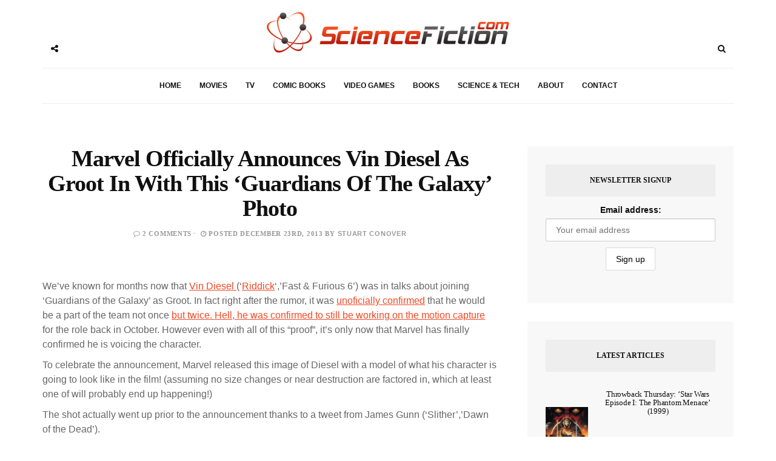

--- FILE ---
content_type: text/html; charset=UTF-8
request_url: https://sciencefiction.com/2013/12/23/marvel-officially-announces-vin-diesel-groot-guardians-galaxy-photo/
body_size: 20315
content:
<!DOCTYPE html><html lang="en-US"><head><meta charset="UTF-8"><meta name="viewport" content="width=device-width, initial-scale=1, maximum-scale=1"><link rel="profile" href="http://gmpg.org/xfn/11"><link rel="pingback" href="https://sciencefiction.com/xmlrpc.php"><meta name='robots' content='max-image-preview:large' /><style>img:is([sizes="auto" i], [sizes^="auto," i]) { contain-intrinsic-size: 3000px 1500px }</style><title>Marvel Officially Announces Vin Diesel As Groot In With This ‘Guardians Of The Galaxy’ Photo</title><meta name="description" content="Marvel officially announces that Vin Diesel will be voicing the sentient tree alien, Groot, in &#039;Guardians of the Galaxy&#039;." /><meta name="robots" content="index, follow" /><meta name="googlebot" content="index, follow, max-snippet:-1, max-image-preview:large, max-video-preview:-1" /><meta name="bingbot" content="index, follow, max-snippet:-1, max-image-preview:large, max-video-preview:-1" /><link rel="canonical" href="https://sciencefiction.com/2013/12/23/marvel-officially-announces-vin-diesel-groot-guardians-galaxy-photo/" /><meta property="og:locale" content="en_US" /><meta property="og:type" content="article" /><meta property="og:title" content="Marvel Officially Announces Vin Diesel As Groot In With This ‘Guardians Of The Galaxy’ Photo" /><meta property="og:description" content="Marvel officially announces that Vin Diesel will be voicing the sentient tree alien, Groot, in &#039;Guardians of the Galaxy&#039;." /><meta property="og:url" content="https://sciencefiction.com/2013/12/23/marvel-officially-announces-vin-diesel-groot-guardians-galaxy-photo/" /><meta property="og:site_name" content="ScienceFiction.com" /><meta property="article:publisher" content="https://facebook.com/ScienceFiction" /><meta property="article:author" content="stuartconover" /><meta property="article:published_time" content="2013-12-23T15:00:53+00:00" /><meta property="article:modified_time" content="2013-12-23T19:25:23+00:00" /><meta name="twitter:card" content="summary_large_image" /><meta name="twitter:creator" content="@StuartConover" /><meta name="twitter:site" content="@ScienceFiction" /> <script type="application/ld+json" class="yoast-schema-graph">{"@context":"https://schema.org","@graph":[{"@type":"WebSite","@id":"https://sciencefiction.com/#website","url":"https://sciencefiction.com/","name":"ScienceFiction.com","description":"Science Fiction (sci-fi) news, books, tv, movies, comic books, video games and more...","potentialAction":[{"@type":"SearchAction","target":"https://sciencefiction.com/?s={search_term_string}","query-input":"required name=search_term_string"}],"inLanguage":"en-US"},{"@type":"WebPage","@id":"https://sciencefiction.com/2013/12/23/marvel-officially-announces-vin-diesel-groot-guardians-galaxy-photo/#webpage","url":"https://sciencefiction.com/2013/12/23/marvel-officially-announces-vin-diesel-groot-guardians-galaxy-photo/","name":"Marvel Officially Announces Vin Diesel As Groot In With This \u2018Guardians Of The Galaxy\u2019 Photo","isPartOf":{"@id":"https://sciencefiction.com/#website"},"datePublished":"2013-12-23T15:00:53+00:00","dateModified":"2013-12-23T19:25:23+00:00","author":{"@id":"https://sciencefiction.com/#/schema/person/1019aa1cf71d761b6be6d0bd1ee634b0"},"description":"Marvel officially announces that Vin Diesel will be voicing the sentient tree alien, Groot, in 'Guardians of the Galaxy'.","inLanguage":"en-US","potentialAction":[{"@type":"ReadAction","target":["https://sciencefiction.com/2013/12/23/marvel-officially-announces-vin-diesel-groot-guardians-galaxy-photo/"]}]},{"@type":["Person"],"@id":"https://sciencefiction.com/#/schema/person/1019aa1cf71d761b6be6d0bd1ee634b0","name":"Stuart Conover","image":{"@type":"ImageObject","@id":"https://sciencefiction.com/#personlogo","inLanguage":"en-US","url":"https://sciencefiction.com/wp-content/litespeed/avatar/4b51b4301b730d0c0c6459855e2fde82.jpg?ver=1767769714","caption":"Stuart Conover"},"description":"Stuart Conover is a father, husband, blogger, published author, geek, entrepreneur, editor of Horror Tree, horror fanatic, science fiction junkie, lives in a world of comics, and a casual gamer (all of this when his wife lets him of course.) He fell in love with science fiction and horror at the same time while watching the movie Alien at probably far too young of an age while still being extremely impressionable and has been happily obsessed with both since! Around the same time, he had also developed an unhealthy addiction to comic books that continues to this day!Want to talk about anything geeky? Reach out on Twitter - @StuartConover","sameAs":["stuartconover","stuartconover","http://www.linkedin.com/in/stuartconover","stuartconover","https://twitter.com/StuartConover"]}]}</script> <link rel='dns-prefetch' href='//fonts.googleapis.com' /><link rel="alternate" type="application/rss+xml" title="ScienceFiction.com &raquo; Feed" href="https://sciencefiction.com/feed/" /><link rel="alternate" type="application/rss+xml" title="ScienceFiction.com &raquo; Comments Feed" href="https://sciencefiction.com/comments/feed/" /><link rel="alternate" type="application/rss+xml" title="ScienceFiction.com &raquo; Marvel Officially Announces Vin Diesel As Groot In With This ‘Guardians Of The Galaxy’ Photo Comments Feed" href="https://sciencefiction.com/2013/12/23/marvel-officially-announces-vin-diesel-groot-guardians-galaxy-photo/feed/" /><link rel='preconnect' href='https://www.zergnet.com'  /><link rel='preload' href='https://sciencefiction.com/wp-content/themes/broden/fonts/fontawesome-webfont.woff2?v=4.5.0' as='font'  crossorigin="anonymous"/><style id="litespeed-ccss">ul{box-sizing:border-box}:root{--wp--preset--font-size--normal:16px;--wp--preset--font-size--huge:42px}.aligncenter{clear:both}html :where(img[class*=wp-image-]){height:auto;max-width:100%}:where(figure){margin:0 0 1em}:root{--wp--preset--aspect-ratio--square:1;--wp--preset--aspect-ratio--4-3:4/3;--wp--preset--aspect-ratio--3-4:3/4;--wp--preset--aspect-ratio--3-2:3/2;--wp--preset--aspect-ratio--2-3:2/3;--wp--preset--aspect-ratio--16-9:16/9;--wp--preset--aspect-ratio--9-16:9/16;--wp--preset--color--black:#000;--wp--preset--color--cyan-bluish-gray:#abb8c3;--wp--preset--color--white:#fff;--wp--preset--color--pale-pink:#f78da7;--wp--preset--color--vivid-red:#cf2e2e;--wp--preset--color--luminous-vivid-orange:#ff6900;--wp--preset--color--luminous-vivid-amber:#fcb900;--wp--preset--color--light-green-cyan:#7bdcb5;--wp--preset--color--vivid-green-cyan:#00d084;--wp--preset--color--pale-cyan-blue:#8ed1fc;--wp--preset--color--vivid-cyan-blue:#0693e3;--wp--preset--color--vivid-purple:#9b51e0;--wp--preset--gradient--vivid-cyan-blue-to-vivid-purple:linear-gradient(135deg,rgba(6,147,227,1) 0%,#9b51e0 100%);--wp--preset--gradient--light-green-cyan-to-vivid-green-cyan:linear-gradient(135deg,#7adcb4 0%,#00d082 100%);--wp--preset--gradient--luminous-vivid-amber-to-luminous-vivid-orange:linear-gradient(135deg,rgba(252,185,0,1) 0%,rgba(255,105,0,1) 100%);--wp--preset--gradient--luminous-vivid-orange-to-vivid-red:linear-gradient(135deg,rgba(255,105,0,1) 0%,#cf2e2e 100%);--wp--preset--gradient--very-light-gray-to-cyan-bluish-gray:linear-gradient(135deg,#eee 0%,#a9b8c3 100%);--wp--preset--gradient--cool-to-warm-spectrum:linear-gradient(135deg,#4aeadc 0%,#9778d1 20%,#cf2aba 40%,#ee2c82 60%,#fb6962 80%,#fef84c 100%);--wp--preset--gradient--blush-light-purple:linear-gradient(135deg,#ffceec 0%,#9896f0 100%);--wp--preset--gradient--blush-bordeaux:linear-gradient(135deg,#fecda5 0%,#fe2d2d 50%,#6b003e 100%);--wp--preset--gradient--luminous-dusk:linear-gradient(135deg,#ffcb70 0%,#c751c0 50%,#4158d0 100%);--wp--preset--gradient--pale-ocean:linear-gradient(135deg,#fff5cb 0%,#b6e3d4 50%,#33a7b5 100%);--wp--preset--gradient--electric-grass:linear-gradient(135deg,#caf880 0%,#71ce7e 100%);--wp--preset--gradient--midnight:linear-gradient(135deg,#020381 0%,#2874fc 100%);--wp--preset--font-size--small:13px;--wp--preset--font-size--medium:20px;--wp--preset--font-size--large:36px;--wp--preset--font-size--x-large:42px;--wp--preset--spacing--20:.44rem;--wp--preset--spacing--30:.67rem;--wp--preset--spacing--40:1rem;--wp--preset--spacing--50:1.5rem;--wp--preset--spacing--60:2.25rem;--wp--preset--spacing--70:3.38rem;--wp--preset--spacing--80:5.06rem;--wp--preset--shadow--natural:6px 6px 9px rgba(0,0,0,.2);--wp--preset--shadow--deep:12px 12px 50px rgba(0,0,0,.4);--wp--preset--shadow--sharp:6px 6px 0px rgba(0,0,0,.2);--wp--preset--shadow--outlined:6px 6px 0px -3px rgba(255,255,255,1),6px 6px rgba(0,0,0,1);--wp--preset--shadow--crisp:6px 6px 0px rgba(0,0,0,1)}.mc4wp-form input[name^=_mc4wp_honey]{display:none!important}.mc4wp-form-theme{margin:1em 0}.mc4wp-form-theme,.mc4wp-form-theme input,.mc4wp-form-theme label{width:auto;display:block;-webkit-box-sizing:border-box;-moz-box-sizing:border-box;box-sizing:border-box;height:auto;vertical-align:baseline;line-height:normal}.mc4wp-form-theme:after{content:"";display:table;clear:both}.mc4wp-form-theme label{font-weight:700;margin-bottom:6px;display:block}.mc4wp-form-theme input[type=email],.mc4wp-form-theme input[type=text]{min-height:32px;width:100%;max-width:480px}.mc4wp-form-theme input[type=submit]{display:inline-block;-webkit-appearance:none;-moz-appearance:none;appearance:none}.mc4wp-form-theme input[type=email],.mc4wp-form-theme input[type=text]{height:auto;padding:8px 16px;line-height:1.428571429;color:#555!important;vertical-align:middle;background:0 0;background-color:#fff;border:1px solid #ccc;-webkit-border-radius:2px;-moz-border-radius:2px;border-radius:2px;-webkit-box-shadow:inset 0 1px 1px rgba(0,0,0,.075);-moz-box-shadow:inset 0 1px 1px rgba(0,0,0,.075);box-shadow:inset 0 1px 1px rgba(0,0,0,.075);text-shadow:none}.mc4wp-form-theme input[type=submit]{display:inline-block;padding:8px 16px;font-weight:400;line-height:1.428571429;text-align:center;white-space:nowrap;vertical-align:middle;border:1px solid transparent;border-radius:2px;-webkit-box-shadow:none;-moz-box-shadow:none;box-shadow:none;background:0 0;text-shadow:none;filter:none;height:auto;width:auto}.mc4wp-form-theme-light input[type=submit]{color:#000!important;background-color:#fff!important;border-color:#d9d9d9}html{font-family:sans-serif;-webkit-text-size-adjust:100%;-ms-text-size-adjust:100%}body{margin:0}article,aside,figure,header,nav,section{display:block}a{background-color:transparent}h1{margin:.67em 0;font-size:2em}img{border:0}figure{margin:1em 40px}button,input{margin:0;font:inherit;color:inherit}button{overflow:visible}button{text-transform:none}button,input[type=submit]{-webkit-appearance:button}button::-moz-focus-inner,input::-moz-focus-inner{padding:0;border:0}input{line-height:normal}input[type=search]{-webkit-box-sizing:content-box;-moz-box-sizing:content-box;box-sizing:content-box;-webkit-appearance:textfield}input[type=search]::-webkit-search-cancel-button,input[type=search]::-webkit-search-decoration{-webkit-appearance:none}*{-webkit-box-sizing:border-box;-moz-box-sizing:border-box;box-sizing:border-box}:after,:before{-webkit-box-sizing:border-box;-moz-box-sizing:border-box;box-sizing:border-box}html{font-size:10px}body{font-family:"Helvetica Neue",Helvetica,Arial,sans-serif;font-size:14px;line-height:1.42857143;color:#333;background-color:#fff}button,input{font-family:inherit;font-size:inherit;line-height:inherit}a{color:#337ab7;text-decoration:none}figure{margin:0}img{vertical-align:middle}h1,h2,h4{font-family:inherit;font-weight:500;line-height:1.1;color:inherit}h1,h2{margin-top:20px;margin-bottom:10px}h4{margin-top:10px;margin-bottom:10px}h1{font-size:36px}h2{font-size:30px}h4{font-size:18px}p{margin:0 0 10px}ul{margin-top:0;margin-bottom:10px}.container{padding-right:15px;padding-left:15px;margin-right:auto;margin-left:auto}@media (min-width:768px){.container{width:750px}}@media (min-width:992px){.container{width:970px}}@media (min-width:1200px){.container{width:1170px}}.row{margin-right:-15px;margin-left:-15px}.col-md-4,.col-md-8,.col-sm-12,.col-xs-12{position:relative;min-height:1px;padding-right:15px;padding-left:15px}.col-xs-12{float:left}.col-xs-12{width:100%}@media (min-width:768px){.col-sm-12{float:left}.col-sm-12{width:100%}}@media (min-width:992px){.col-md-4,.col-md-8{float:left}.col-md-8{width:66.66666667%}.col-md-4{width:33.33333333%}}label{display:inline-block;max-width:100%;margin-bottom:5px;font-weight:700}input[type=search]{-webkit-box-sizing:border-box;-moz-box-sizing:border-box;box-sizing:border-box}.form-control{display:block;width:100%;height:34px;padding:6px 12px;font-size:14px;line-height:1.42857143;color:#555;background-color:#fff;background-image:none;border:1px solid #ccc;border-radius:4px;-webkit-box-shadow:inset 0 1px 1px rgba(0,0,0,.075);box-shadow:inset 0 1px 1px rgba(0,0,0,.075)}.form-control::-moz-placeholder{color:#999;opacity:1}.form-control:-ms-input-placeholder{color:#999}.form-control::-webkit-input-placeholder{color:#999}.form-control::-ms-expand{background-color:transparent;border:0}input[type=search]{-webkit-appearance:none}.btn{display:inline-block;padding:6px 12px;margin-bottom:0;font-size:14px;font-weight:400;line-height:1.42857143;text-align:center;white-space:nowrap;vertical-align:middle;-ms-touch-action:manipulation;touch-action:manipulation;background-image:none;border:1px solid transparent;border-radius:4px}.btn-default{color:#333;background-color:#fff;border-color:#ccc}.dropdown{position:relative}.navbar{position:relative;min-height:50px;margin-bottom:20px;border:1px solid transparent}@media (min-width:768px){.navbar{border-radius:4px}}.container:after,.container:before,.navbar:after,.navbar:before,.row:after,.row:before{display:table;content:" "}.container:after,.navbar:after,.row:after{clear:both}@-ms-viewport{width:device-width}.visible-lg,.visible-md,.visible-sm,.visible-xs{display:none!important}@media (max-width:767px){.visible-xs{display:block!important}}@media (min-width:768px) and (max-width:991px){.visible-sm{display:block!important}}@media (min-width:992px) and (max-width:1199px){.visible-md{display:block!important}}@media (min-width:1200px){.visible-lg{display:block!important}}.fa{display:inline-block;font:normal normal normal 14px/1 FontAwesome;font-size:inherit;text-rendering:auto;-webkit-font-smoothing:antialiased;-moz-osx-font-smoothing:grayscale}.fa-search:before{content:"\f002"}.fa-close:before{content:"\f00d"}.fa-clock-o:before{content:"\f017"}.fa-twitter:before{content:"\f099"}.fa-facebook:before{content:"\f09a"}.fa-comment-o:before{content:"\f0e5"}.fa-angle-double-up:before{content:"\f102"}.fa-share-alt:before{content:"\f1e0"}button::-moz-focus-inner{padding:0;border:0}html{margin:0;padding:0;height:100%;min-height:100%}body{padding:0;margin:0;height:100%;min-height:100%;font-family:Helvetica,Arial,sans-serif!important;color:#111}img{display:block;max-width:100%;height:auto}a{text-decoration:none}ul{padding:0;margin:0;list-style:none}.wrapper{overflow:hidden}.sidebar-navigation{position:fixed;height:100%;z-index:99;width:320px;background:#fff;top:0;left:0;overflow:hidden;transform:translate(-100%,0px);-webkit-transform:translate(-100%,0px);-o-transform:translate(-100%,0px);-ms-transform:translate(-100%,0px)}.sidebar-overlay{position:fixed;top:0;bottom:0;left:0;right:0;visibility:hidden;opacity:0;background-color:#111;z-index:11}.blog-inwrap{position:relative;display:inline-block;width:100%;height:100%;z-index:1}.sidebar-navigation .close-sidebar-button{position:relative;border-bottom:1px solid #eee}.sidebar-navigation .close-sidebar-button a{display:block;height:50px;color:#111;text-decoration:none;padding:0 0 0 20px}.sidebar-navigation .close-sidebar-button a span{float:left;font-size:11px;text-transform:uppercase;line-height:50px;color:#aaa}.sidebar-navigation .close-sidebar-button a i{float:right;width:50px;height:50px;border-left:1px solid #eee;text-align:center;line-height:50px}.sidebar-navigation .sidebar-navigation-logo{text-align:center;margin:30px 0 10px}.sidebar-navigation .sidebar-scroll{position:relative;width:100%;height:100%}.sidebar-navigation .sidebar-scroll .navbar{border-radius:0;min-height:0;margin:0;border:0;padding:20px}.sidebar-navigation .sidebar-scroll .navbar>ul{position:relative;border:1px solid #eee}.sidebar-navigation .sidebar-scroll .navbar ul li{position:relative}.sidebar-navigation .sidebar-scroll .navbar ul li~li{border-top:1px solid #eee}.sidebar-navigation .sidebar-scroll .navbar ul li a{position:relative;display:block;font-size:12px;font-weight:900;text-transform:uppercase;text-decoration:none;padding:15px 20px}.sidebar-navigation .sidebar-navigation-social{position:relative;padding:20px;text-align:center}.sidebar-navigation .sidebar-navigation-copyright{position:relative;padding:0 20px 20px;text-align:center}header .header-main{position:relative;text-align:center}header .header-main .brand-logo{display:inline-block;padding:40px 0}header .header-main .brand-logo a img{display:inline-block;max-height:85px}header .header-main .brand-logo a img.logo-fixed{display:none}header .header-main .social-button,header .search-button{position:relative;display:inline-block;float:left;margin:60px 0 0}header .social-button a,header .search-button a{position:relative;display:inline-block;width:40px;height:40px;color:#111;text-align:center;line-height:40px;z-index:1}header .search-button{float:right}header .search-button .dropdown,header .search-button .mobile-search{width:auto}header .search-button .dropdown form,header .search-button .mobile-search form{position:absolute;display:inline-block;width:0;height:50px;overflow:hidden;top:-5px;right:-4px}header .search-button .dropdown form input,header .search-button .mobile-search form input{display:inline-block;font-size:11px;letter-spacing:.2px;width:100%;height:50px;-webkit-border-radius:0;-moz-border-radius:0;border-radius:0;border:0;-webkit-box-shadow:none;box-shadow:none;padding:6px 20px;border:1px solid #eee}header .search-button .dropdown form button,header .search-button .mobile-search form button{display:none}header .social-button .social-links{position:absolute;top:0;left:41px;z-index:0}header .social-button .social-links ul li{display:inline-block;float:left}header .social-button .social-links ul li a{-webkit-transform:translateX(-30px);-moz-transform:translateX(-30px);-o-transform:translateX(-30px);-ms-transform:translateX(-30px);transform:translateX(-30px);opacity:0;-ms-filter:"alpha(opacity=0)";filter:alpha(opacity=0);visibility:hidden;background-color:#fff}header .header-bottom{position:relative;margin:0;text-align:center}header .header-bottom .main-menu{border-top:1px solid #eee;border-bottom:1px solid #eee}header .header-bottom .main-menu>ul{position:relative}header .header-bottom .main-menu ul li{position:relative;display:inline-block}header .header-bottom .main-menu ul li a{position:relative;display:inline-block;font-size:12px;font-weight:900;text-transform:uppercase;text-decoration:none;padding:20px 15px}header .mobile-topbar{position:relative;border-bottom:1px solid #eee}header .mobile-topbar .sidebar-button{position:relative;display:inline-block}header .mobile-topbar .sidebar-button a{position:relative;display:block;width:50px;height:50px;text-align:center;line-height:50px}header .mobile-topbar .sidebar-button a span{position:relative;display:inline-block;width:17px;height:2px;background-color:#111;margin:0 0 3px}header .mobile-topbar .sidebar-button a span:before,header .mobile-topbar .sidebar-button a span:after{position:absolute;content:'';width:17px;height:2px;background-color:#111;left:0}header .mobile-topbar .sidebar-button a span:after{top:5px}header .mobile-topbar .sidebar-button a span:before{bottom:5px}header .mobile-topbar .search-button{margin:5px 0 0}header .mobile-topbar .search-button form input{border-left:1px solid #eee;border-bottom:0;border-top:0;border-right:0;z-index:2}.blog-main{position:relative;margin:70px 0}.post p{font-size:16px!important}.post .post-cat{margin:0 0 10px}.post .post-cat ul li{position:relative;display:inline-block}.post .post-cat ul li a{display:inline-block;font-size:11px;font-weight:700;letter-spacing:.5px;text-transform:uppercase;padding:3px 7px 1px}.post .post-title{margin:0}.post .post-title h2{font-weight:900;margin:0 0 10px;letter-spacing:-.3px}.widget.latest-posts-widget ul li .post-image a{position:relative;display:block;background-color:#111}.widget.latest-posts-widget ul li .post-image a:before{position:absolute;content:'';width:100%;height:100%;background-color:#111;opacity:0;left:0}.single .post-image img{width:100%}.post .post-title h2 a{text-decoration:none}.post .post-comment,.post .post-meta .post-date{position:relative;display:inline-block;font-size:11px;font-weight:600;letter-spacing:.7px;text-transform:uppercase}.post .post-meta .post-date{padding:0 0 0 15px}.post .post-meta .post-date:before{position:absolute;content:'';width:4px;height:1px;left:3px;top:6px}.post .post-content,.post-entry{margin:10px 0 0;text-align:left}.post .post-content p,.post-entry p{font-size:13px;line-height:24px}.post .post-content p a,.post-entry p a{font-weight:900}.page-post .post-header{margin:0 0 30px}.page-post .post-header .post-title h1{font-size:38px;font-weight:900;letter-spacing:-1px;margin:0 0 10px}.page-post .post-inwrap{position:relative;margin:30px 0 0}.sidebar-inwrap{display:inline-block;width:100%;padding-left:20px}.widget{position:relative;padding:30px;background-color:#f8f8f8;margin:0 0 30px}.widget .widget-title{display:inline-block;width:100%;text-align:center;background-color:#eee;padding:10px 0}.widget .widget-title h4{font-size:12px;font-weight:900;text-transform:uppercase}.widget .widget-inwrap{position:relative;display:inline-block;width:100%;margin:30px 0 0}.widget.latest-posts-widget .widget-inwrap>ul>li{position:relative;display:inline-block;width:100%;padding:15px 0}.widget.latest-posts-widget .widget-inwrap>ul>li~li{border-top:1px solid #eee}.widget.latest-posts-widget .widget-inwrap>ul>li:first-child{padding:0 0 15px}.widget.latest-posts-widget ul li .post-image{display:inline-block;float:left;max-width:70px}.widget.latest-posts-widget .post-inwrap{margin:0 0 0 90px}.widget.latest-posts-widget .post-inwrap .post-date{padding:0;margin:5px 0 0}.widget.latest-posts-widget .post-inwrap .post-date:before{background-color:transparent}.widget.latest-posts-widget .post-inwrap .post-title{margin:0 0 5px}.widget.latest-posts-widget .post-inwrap .post-title h2{font-size:13px;font-weight:400;letter-spacing:-.2px}.back-to-top{position:fixed;display:none;width:45px;height:45px;text-align:center;line-height:45px;right:15px;bottom:15px}.back-to-top a{display:block;text-decoration:none}.sidebar-navigation .sidebar-scroll .navbar ul li a{color:#111}header .header-bottom .main-menu>ul li a{color:#111}.post .post-cat ul li a{font-family:Helvetica,Arial,sans-serif;background-color:#f7fa00;color:#111;margin-right:5px}.post .post-meta .post-comment a,.post .post-meta .post-date,.post .post-meta .post-date a{font-family:Helvetica,Arial,sans-serif;color:#999}.post .post-meta .post-comment i{color:#999}.post .post-title h2 a{color:#111}.post .post-meta .post-date:before{background-color:#ccc}.post .post-content p{color:#666}.post .post-content p a{color:#111;background-color:#f7fa00}.back-to-top a{background-color:#eee;color:#111}.aligncenter{color:inherit}.aligncenter{display:block;clear:both;margin:0 auto}.post .post-cat ul li a{font-family:Helvetica,Arial,sans-serif;background-color:#f14824;color:#fff;margin-right:5px}.post .post-content p a{color:#f14824;background-color:#fff;font-weight:400!important;text-decoration:underline!important}.post-cat{display:none}.entry-title{min-height:60px}img.aligncenter,img.wp-post-image{display:block;margin:1em auto}figure{max-width:100%;height:auto;margin:1em 0}@media (min-width:768px) and (max-width:991px){header .header-main .social-button,header .header-main .search-button{display:none}.sidebar{margin:50px 0 0}.page-post{margin:-50px 0 0;padding:50px 0 0;border-top:1px solid #eee}}@media (max-width:767px){header .header-main .social-button,header .header-main .search-button{display:none}.sidebar-inwrap{padding-left:0}.sidebar{margin:50px 0 0}.page-post{margin:-50px 0 0;padding:50px 0 0;border-top:1px solid #eee}}@media (max-width:666px){.post .post-title h2{font-size:28px}}@media (max-width:480px){.post .post-title h2{font-size:24px;line-height:26px}}@media (max-width:360px){.post .post-title h2{font-size:22px}.widget.latest-posts-widget .widget-inwrap .post .post-meta .post-date{width:100%;padding:0;margin:10px 0 0}.widget.latest-posts-widget .widget-inwrap .post .post-meta .post-date:before{background-color:transparent}}@media (max-width:320px){.post .post-title h2{font-size:17px;line-height:22px}}.addtoany_content{clear:both;margin:16px auto}.addtoany_list{display:inline;line-height:16px}.addtoany_list a{border:0;box-shadow:none;display:inline-block;font-size:16px;padding:0 4px;vertical-align:middle}.addtoany_list.a2a_kit_size_32 a{font-size:32px}.addtoany_special_service{display:inline-block;vertical-align:middle}body{font-family:Montserrat}h1,h2,h4{font-family:Montserrat}.post .post-cat ul li a,.post .post-meta .post-comment a,.post .post-meta .post-date{font-family:Rajdhani}p{font-family:}header .header-main .brand-logo a img{max-height:px}header .header-main .brand-logo{padding-top:20px;padding-bottom:20px}header .header-main .social-button,header .search-button{margin-top:px}header .header-bottom .main-menu>ul li a,.sidebar-navigation .sidebar-scroll .navbar ul li a{color:!important}header .social-button a,header .search-button a{color:}.post .post-cat ul li a{background-color:;color:}.post .post-title h2 a{color:}.post .post-content p{color:}.post .post-content p a{background-color:}.back-to-top a{background-color:;background-color:}.widget{background-color:}.widget .widget-title{background-color:}.widget .widget-title h4{color:}</style><link rel="preload" data-asynced="1" data-optimized="2" as="style" onload="this.onload=null;this.rel='stylesheet'" href="https://sciencefiction.com/wp-content/litespeed/css/4178323a711fbbf4b3c1fbb926a3a502.css?ver=fe73f" /><script src="[data-uri]" defer></script> <style id='classic-theme-styles-inline-css' type='text/css'>/*! This file is auto-generated */
.wp-block-button__link{color:#fff;background-color:#32373c;border-radius:9999px;box-shadow:none;text-decoration:none;padding:calc(.667em + 2px) calc(1.333em + 2px);font-size:1.125em}.wp-block-file__button{background:#32373c;color:#fff;text-decoration:none}</style><style id='global-styles-inline-css' type='text/css'>:root{--wp--preset--aspect-ratio--square: 1;--wp--preset--aspect-ratio--4-3: 4/3;--wp--preset--aspect-ratio--3-4: 3/4;--wp--preset--aspect-ratio--3-2: 3/2;--wp--preset--aspect-ratio--2-3: 2/3;--wp--preset--aspect-ratio--16-9: 16/9;--wp--preset--aspect-ratio--9-16: 9/16;--wp--preset--color--black: #000000;--wp--preset--color--cyan-bluish-gray: #abb8c3;--wp--preset--color--white: #ffffff;--wp--preset--color--pale-pink: #f78da7;--wp--preset--color--vivid-red: #cf2e2e;--wp--preset--color--luminous-vivid-orange: #ff6900;--wp--preset--color--luminous-vivid-amber: #fcb900;--wp--preset--color--light-green-cyan: #7bdcb5;--wp--preset--color--vivid-green-cyan: #00d084;--wp--preset--color--pale-cyan-blue: #8ed1fc;--wp--preset--color--vivid-cyan-blue: #0693e3;--wp--preset--color--vivid-purple: #9b51e0;--wp--preset--gradient--vivid-cyan-blue-to-vivid-purple: linear-gradient(135deg,rgba(6,147,227,1) 0%,rgb(155,81,224) 100%);--wp--preset--gradient--light-green-cyan-to-vivid-green-cyan: linear-gradient(135deg,rgb(122,220,180) 0%,rgb(0,208,130) 100%);--wp--preset--gradient--luminous-vivid-amber-to-luminous-vivid-orange: linear-gradient(135deg,rgba(252,185,0,1) 0%,rgba(255,105,0,1) 100%);--wp--preset--gradient--luminous-vivid-orange-to-vivid-red: linear-gradient(135deg,rgba(255,105,0,1) 0%,rgb(207,46,46) 100%);--wp--preset--gradient--very-light-gray-to-cyan-bluish-gray: linear-gradient(135deg,rgb(238,238,238) 0%,rgb(169,184,195) 100%);--wp--preset--gradient--cool-to-warm-spectrum: linear-gradient(135deg,rgb(74,234,220) 0%,rgb(151,120,209) 20%,rgb(207,42,186) 40%,rgb(238,44,130) 60%,rgb(251,105,98) 80%,rgb(254,248,76) 100%);--wp--preset--gradient--blush-light-purple: linear-gradient(135deg,rgb(255,206,236) 0%,rgb(152,150,240) 100%);--wp--preset--gradient--blush-bordeaux: linear-gradient(135deg,rgb(254,205,165) 0%,rgb(254,45,45) 50%,rgb(107,0,62) 100%);--wp--preset--gradient--luminous-dusk: linear-gradient(135deg,rgb(255,203,112) 0%,rgb(199,81,192) 50%,rgb(65,88,208) 100%);--wp--preset--gradient--pale-ocean: linear-gradient(135deg,rgb(255,245,203) 0%,rgb(182,227,212) 50%,rgb(51,167,181) 100%);--wp--preset--gradient--electric-grass: linear-gradient(135deg,rgb(202,248,128) 0%,rgb(113,206,126) 100%);--wp--preset--gradient--midnight: linear-gradient(135deg,rgb(2,3,129) 0%,rgb(40,116,252) 100%);--wp--preset--font-size--small: 13px;--wp--preset--font-size--medium: 20px;--wp--preset--font-size--large: 36px;--wp--preset--font-size--x-large: 42px;--wp--preset--spacing--20: 0.44rem;--wp--preset--spacing--30: 0.67rem;--wp--preset--spacing--40: 1rem;--wp--preset--spacing--50: 1.5rem;--wp--preset--spacing--60: 2.25rem;--wp--preset--spacing--70: 3.38rem;--wp--preset--spacing--80: 5.06rem;--wp--preset--shadow--natural: 6px 6px 9px rgba(0, 0, 0, 0.2);--wp--preset--shadow--deep: 12px 12px 50px rgba(0, 0, 0, 0.4);--wp--preset--shadow--sharp: 6px 6px 0px rgba(0, 0, 0, 0.2);--wp--preset--shadow--outlined: 6px 6px 0px -3px rgba(255, 255, 255, 1), 6px 6px rgba(0, 0, 0, 1);--wp--preset--shadow--crisp: 6px 6px 0px rgba(0, 0, 0, 1);}:where(.is-layout-flex){gap: 0.5em;}:where(.is-layout-grid){gap: 0.5em;}body .is-layout-flex{display: flex;}.is-layout-flex{flex-wrap: wrap;align-items: center;}.is-layout-flex > :is(*, div){margin: 0;}body .is-layout-grid{display: grid;}.is-layout-grid > :is(*, div){margin: 0;}:where(.wp-block-columns.is-layout-flex){gap: 2em;}:where(.wp-block-columns.is-layout-grid){gap: 2em;}:where(.wp-block-post-template.is-layout-flex){gap: 1.25em;}:where(.wp-block-post-template.is-layout-grid){gap: 1.25em;}.has-black-color{color: var(--wp--preset--color--black) !important;}.has-cyan-bluish-gray-color{color: var(--wp--preset--color--cyan-bluish-gray) !important;}.has-white-color{color: var(--wp--preset--color--white) !important;}.has-pale-pink-color{color: var(--wp--preset--color--pale-pink) !important;}.has-vivid-red-color{color: var(--wp--preset--color--vivid-red) !important;}.has-luminous-vivid-orange-color{color: var(--wp--preset--color--luminous-vivid-orange) !important;}.has-luminous-vivid-amber-color{color: var(--wp--preset--color--luminous-vivid-amber) !important;}.has-light-green-cyan-color{color: var(--wp--preset--color--light-green-cyan) !important;}.has-vivid-green-cyan-color{color: var(--wp--preset--color--vivid-green-cyan) !important;}.has-pale-cyan-blue-color{color: var(--wp--preset--color--pale-cyan-blue) !important;}.has-vivid-cyan-blue-color{color: var(--wp--preset--color--vivid-cyan-blue) !important;}.has-vivid-purple-color{color: var(--wp--preset--color--vivid-purple) !important;}.has-black-background-color{background-color: var(--wp--preset--color--black) !important;}.has-cyan-bluish-gray-background-color{background-color: var(--wp--preset--color--cyan-bluish-gray) !important;}.has-white-background-color{background-color: var(--wp--preset--color--white) !important;}.has-pale-pink-background-color{background-color: var(--wp--preset--color--pale-pink) !important;}.has-vivid-red-background-color{background-color: var(--wp--preset--color--vivid-red) !important;}.has-luminous-vivid-orange-background-color{background-color: var(--wp--preset--color--luminous-vivid-orange) !important;}.has-luminous-vivid-amber-background-color{background-color: var(--wp--preset--color--luminous-vivid-amber) !important;}.has-light-green-cyan-background-color{background-color: var(--wp--preset--color--light-green-cyan) !important;}.has-vivid-green-cyan-background-color{background-color: var(--wp--preset--color--vivid-green-cyan) !important;}.has-pale-cyan-blue-background-color{background-color: var(--wp--preset--color--pale-cyan-blue) !important;}.has-vivid-cyan-blue-background-color{background-color: var(--wp--preset--color--vivid-cyan-blue) !important;}.has-vivid-purple-background-color{background-color: var(--wp--preset--color--vivid-purple) !important;}.has-black-border-color{border-color: var(--wp--preset--color--black) !important;}.has-cyan-bluish-gray-border-color{border-color: var(--wp--preset--color--cyan-bluish-gray) !important;}.has-white-border-color{border-color: var(--wp--preset--color--white) !important;}.has-pale-pink-border-color{border-color: var(--wp--preset--color--pale-pink) !important;}.has-vivid-red-border-color{border-color: var(--wp--preset--color--vivid-red) !important;}.has-luminous-vivid-orange-border-color{border-color: var(--wp--preset--color--luminous-vivid-orange) !important;}.has-luminous-vivid-amber-border-color{border-color: var(--wp--preset--color--luminous-vivid-amber) !important;}.has-light-green-cyan-border-color{border-color: var(--wp--preset--color--light-green-cyan) !important;}.has-vivid-green-cyan-border-color{border-color: var(--wp--preset--color--vivid-green-cyan) !important;}.has-pale-cyan-blue-border-color{border-color: var(--wp--preset--color--pale-cyan-blue) !important;}.has-vivid-cyan-blue-border-color{border-color: var(--wp--preset--color--vivid-cyan-blue) !important;}.has-vivid-purple-border-color{border-color: var(--wp--preset--color--vivid-purple) !important;}.has-vivid-cyan-blue-to-vivid-purple-gradient-background{background: var(--wp--preset--gradient--vivid-cyan-blue-to-vivid-purple) !important;}.has-light-green-cyan-to-vivid-green-cyan-gradient-background{background: var(--wp--preset--gradient--light-green-cyan-to-vivid-green-cyan) !important;}.has-luminous-vivid-amber-to-luminous-vivid-orange-gradient-background{background: var(--wp--preset--gradient--luminous-vivid-amber-to-luminous-vivid-orange) !important;}.has-luminous-vivid-orange-to-vivid-red-gradient-background{background: var(--wp--preset--gradient--luminous-vivid-orange-to-vivid-red) !important;}.has-very-light-gray-to-cyan-bluish-gray-gradient-background{background: var(--wp--preset--gradient--very-light-gray-to-cyan-bluish-gray) !important;}.has-cool-to-warm-spectrum-gradient-background{background: var(--wp--preset--gradient--cool-to-warm-spectrum) !important;}.has-blush-light-purple-gradient-background{background: var(--wp--preset--gradient--blush-light-purple) !important;}.has-blush-bordeaux-gradient-background{background: var(--wp--preset--gradient--blush-bordeaux) !important;}.has-luminous-dusk-gradient-background{background: var(--wp--preset--gradient--luminous-dusk) !important;}.has-pale-ocean-gradient-background{background: var(--wp--preset--gradient--pale-ocean) !important;}.has-electric-grass-gradient-background{background: var(--wp--preset--gradient--electric-grass) !important;}.has-midnight-gradient-background{background: var(--wp--preset--gradient--midnight) !important;}.has-small-font-size{font-size: var(--wp--preset--font-size--small) !important;}.has-medium-font-size{font-size: var(--wp--preset--font-size--medium) !important;}.has-large-font-size{font-size: var(--wp--preset--font-size--large) !important;}.has-x-large-font-size{font-size: var(--wp--preset--font-size--x-large) !important;}
:where(.wp-block-post-template.is-layout-flex){gap: 1.25em;}:where(.wp-block-post-template.is-layout-grid){gap: 1.25em;}
:where(.wp-block-columns.is-layout-flex){gap: 2em;}:where(.wp-block-columns.is-layout-grid){gap: 2em;}
:root :where(.wp-block-pullquote){font-size: 1.5em;line-height: 1.6;}</style><link rel="https://api.w.org/" href="https://sciencefiction.com/wp-json/" /><link rel="alternate" title="JSON" type="application/json" href="https://sciencefiction.com/wp-json/wp/v2/posts/134428" /><link rel="EditURI" type="application/rsd+xml" title="RSD" href="https://sciencefiction.com/xmlrpc.php?rsd" /><meta name="generator" content="WordPress 6.7.4" /><link rel='shortlink' href='https://sciencefiction.com/?p=134428' /><link rel="alternate" title="oEmbed (JSON)" type="application/json+oembed" href="https://sciencefiction.com/wp-json/oembed/1.0/embed?url=https%3A%2F%2Fsciencefiction.com%2F2013%2F12%2F23%2Fmarvel-officially-announces-vin-diesel-groot-guardians-galaxy-photo%2F" /><link rel="alternate" title="oEmbed (XML)" type="text/xml+oembed" href="https://sciencefiction.com/wp-json/oembed/1.0/embed?url=https%3A%2F%2Fsciencefiction.com%2F2013%2F12%2F23%2Fmarvel-officially-announces-vin-diesel-groot-guardians-galaxy-photo%2F&#038;format=xml" /> <script data-cfasync="false" data-type="lazy" data-src="[data-uri]"></script> <style type="text/css">body {
            font-family: Montserrat;
        }
        h1,h2,h3,h4,h5,h6 {
            font-family: Montserrat;
        }
        .post .post-cat ul li a, .post .post-meta .post-comment a, .post .post-meta .post-date, .error-404.not-found h1 {
            font-family: Rajdhani;
        }
        p {
            font-family: ;
        }
        header.style-3 .header-main { 
        background: url(https://sciencefiction.com/wp-content/themes/broden/images/header-image.jpg ); }

        header .header-main .brand-logo a img {
            max-height: px;
        }

        header .header-main .brand-logo {
            padding-top: 20px;
            padding-bottom: 20px;
        }

        header .header-main .social-button, header .search-button, header.style-3 .header-main .social-button, header.style-3 .search-button {
            margin-top: px;
        }

        /* HEADER COLORS*/
        header .header-bottom .main-menu > ul li a, .sidebar-navigation .sidebar-scroll .navbar ul li a, .sidebar-navigation .sidebar-scroll .navbar ul li.menu-item-has-children span, .sidebar-navigation .sidebar-scroll .navbar ul li ul li a, .sidebar-navigation .sidebar-scroll .navbar ul li.menu-item-has-children.active {color: !important;}
        header .header-bottom .main-menu ul li > a:hover, header .header-bottom .main-menu ul li:hover > a, header .header-bottom .main-menu ul li > ul li a:hover, header .header-bottom .main-menu ul li > ul li:hover > a {background-color:;color:;}
        header .header-bottom .main-menu ul li > ul, header .header-bottom .main-menu ul li.mega-menu .mega-menu-wrapper, header .header-bottom .main-menu ul li.menu-item-has-children .mega-menu-wrapper, header .header-bottom .main-menu ul li .simple-sub {border-color:;}
        header .social-button a, header .search-button a {color: ;}
        header .social-button a:hover, header .header-main .social-button a.social-toggle.active, header .header-bottom.sticky .social-button a.social-toggle.active, header.style-2 .header-bottom .social-button a.social-toggle.active, header .search-button a:hover, header .search-button .dropdown.open a, header .search-button .mobile-search.open a {background-color:;color:;}
        
        /* POST COLORS*/
        .post .post-cat ul li a {background-color:  ; color:  ;}
        .post .post-title h2 a { color:  ; }
        .post .post-title h2 a:hover {background-color:  ; color:  ;}
        .blog-feautured .post .post-inwrap .post-title h2 a:hover { color:  ; }
        .post .post-content p, .post-post-entry p { color:  ; }
        .post .post-content p a, .post-post-entry p a { background-color:  ; }

        /* THEME DEFAULT COLORS*/
        .post-comments .comment-list li cite a:hover { background-color: ; }
        .post-comments .comment-list li .reply-button a:hover { background-color:  ; }
        .post-comments .comment-respond form .btn:hover { background-color:  ; }
        .theme-category-articles .slick-prev:hover:before, .theme-category-articles .slick-next:hover:before { background-color:  ; }

        .blog-feautured .slick-prev:hover:before, .blog-feautured .slick-next:hover:before { background-color:  ; }
        
        .back-to-top a { background-color:  ; background-color:  ; }
        .back-to-top a:hover { background-color:  ; }

        .preloader .lines .line { background-color:  ; }

        .blog-feautured .featured-style-1:before, .blog-feautured .featured-style-2:before, .blog-feautured .featured-style-3:before, .blog-feautured .featured-style-4:before { background-color:  ; }

        .widget { background-color:  ; }

        .widget .widget-title { background-color:  ; }

        .widget .widget-title h4 { color:  ; }

        .theme-category-articles { background-color:  ; }

        .blog-feautured .featured-style-1, .blog-feautured .featured-style-2, .blog-feautured .featured-style-4 {
            padding-top: 0px ;
            padding-bottom: 50px;
        }

        .woocommerce #respond input#submit.alt, .woocommerce a.button.alt, .woocommerce button.button.alt, .woocommerce input.button.alt, .woocommerce .edit-account .button, .woocommerce input[name="login"], .woocommerce .return-to-shop a, .woocommerce .lost_reset_password .button {
            background-color: !important;
            color: !important;
        }

        .woocommerce #respond input#submit.alt:hover, .woocommerce a.button.alt:hover, .woocommerce button.button.alt:hover, .woocommerce input.button.alt:hover, .woocommerce .edit-account .button:hover, .woocommerce input[name="login"]:hover, .woocommerce .return-to-shop a:hover, .woocommerce .lost_reset_password .button:hover {
            background-color: !important;
            color: !important;
        }

        .woocommerce span.onsale {
            background-color: !important;
        }

        .woocommerce ul.products li.product .price {
            color: !important;
        }

        .woocommerce ul.products li.product .button {
            background-color: ;
            border: 2px solid ;
            color: ;
        }

        .woocommerce ul.products li.product .button:hover {
            background-color: ;
            border: 2px solid ;
            color: ;    
        }</style></head><body class="post-template-default single single-post postid-134428 single-format-standard"><div class="wrapper"><div class="sidebar-navigation"><div class="sidebar-scroll scrollbar-macosx"><div class="close-sidebar-button">
<a href="#" class="close-btn"><span>Close Sidebar</span><i class="fa fa-close"></i></a></div><div class="sidebar-navigation-logo"></div><nav class="navbar"><ul id="menu-main-navigation" class="mobile-menu"><li id="menu-item-13866" class="firstnavlink menu-item menu-item-type-custom menu-item-object-custom menu-item-home menu-item-13866"><a href="http://sciencefiction.com/">Home</a></li><li id="menu-item-252343" class="menu-item menu-item-type-taxonomy menu-item-object-category current-post-ancestor current-menu-parent current-post-parent menu-item-252343"><a href="https://sciencefiction.com/movies/">Movies</a></li><li id="menu-item-252342" class="menu-item menu-item-type-taxonomy menu-item-object-category menu-item-252342"><a href="https://sciencefiction.com/tv-streaming/">TV</a></li><li id="menu-item-252344" class="menu-item menu-item-type-taxonomy menu-item-object-category menu-item-252344"><a href="https://sciencefiction.com/comic-books/">Comic Books</a></li><li id="menu-item-252345" class="menu-item menu-item-type-taxonomy menu-item-object-category menu-item-252345"><a href="https://sciencefiction.com/video-games/">Video Games</a></li><li id="menu-item-252346" class="menu-item menu-item-type-taxonomy menu-item-object-category menu-item-252346"><a href="https://sciencefiction.com/books/">Books</a></li><li id="menu-item-252347" class="menu-item menu-item-type-taxonomy menu-item-object-category menu-item-252347"><a href="https://sciencefiction.com/science-and-tech/">Science &#038; Tech</a></li><li id="menu-item-25162" class="menu-item menu-item-type-post_type menu-item-object-page menu-item-25162"><a href="https://sciencefiction.com/about/">About</a></li><li id="menu-item-25163" class="lastnavlink menu-item menu-item-type-post_type menu-item-object-page menu-item-25163"><a href="https://sciencefiction.com/contact/">Contact</a></li></ul></nav><div class="sidebar-navigation-social"></div><div class="sidebar-navigation-copyright"></div></div></div><div class="sidebar-overlay close-btn"></div><div class="blog-inwrap"><header class="style-1"><div class="mobile-topbar visible-sm visible-xs"><div class="container"><div class="sidebar-button"><a href="#"><span></span></a></div><div class="search-button search-for-mobile"><div class="mobile-search"><form method="get" class="search-form" role="search" action="https://sciencefiction.com/">
<input type="search" class="form-control" value="" name="s" placeholder="SEARCH...">
<button type="submit" class="btn btn-default">Search</button></form>					<a title="Search" class="search-toggle"><i class="fa fa-search"></i></a></div></div></div></div><div class="header-main"><div class="container"><div class="social-button">
<a class="social-toggle"><i class="fa fa-share-alt"></i></a><div class="social-links"><ul><li><a class="facebook" href="https://facebook.com/ScienceFiction" target="_blank" title="Facebook"><i class="fa fa-facebook"></i></a></li><li><a class="twitter" href="https://twitter.com/sciencefiction" target="_blank" title="Twitter"><i class="fa fa-twitter"></i></a></li></ul></div></div><div class="brand-logo">
<a href="https://sciencefiction.com/">
<img src="https://sciencefiction.com/wp-content/uploads/2019/04/science_fiction_logo-2019.png.webp" alt="ScienceFiction.com" class="normal-logo visible-lg visible-md">
<img src="https://sciencefiction.com/wp-content/uploads/2019/04/science_fiction_logo-2019.png.webp" alt="ScienceFiction.com" class="mobile-logo visible-sm visible-xs">
<img src="https://sciencefiction.com/wp-content/uploads/2019/04/science_fiction_logo-2019.png.webp" alt="ScienceFiction.com" class="logo-fixed">
</a></div><div class="search-button"><div class="dropdown"><form method="get" class="search-form" role="search" action="https://sciencefiction.com/">
<input type="search" class="form-control" value="" name="s" placeholder="SEARCH...">
<button type="submit" class="btn btn-default">Search</button></form>					<a title="Search" class="search-toggle" data-toggle="dropdown" aria-expanded="false"><i class="fa fa-search"></i></a></div></div></div></div><div class="header-bottom visible-lg visible-md"><div class="container"><nav class="main-menu"><ul id="menu-main-navigation-1" class="menu"><li class="firstnavlink menu-item menu-item-type-custom menu-item-object-custom menu-item-home menu-item-13866"><a href="http://sciencefiction.com/">Home</a></li><li class="menu-item menu-item-type-taxonomy menu-item-object-category current-post-ancestor current-menu-parent current-post-parent menu-item-252343"><a href="https://sciencefiction.com/movies/">Movies</a><div class="mega-menu-wrapper no-children"></div></li><li class="menu-item menu-item-type-taxonomy menu-item-object-category menu-item-252342"><a href="https://sciencefiction.com/tv-streaming/">TV</a><div class="mega-menu-wrapper no-children"></div></li><li class="menu-item menu-item-type-taxonomy menu-item-object-category menu-item-252344"><a href="https://sciencefiction.com/comic-books/">Comic Books</a><div class="mega-menu-wrapper no-children"></div></li><li class="menu-item menu-item-type-taxonomy menu-item-object-category menu-item-252345"><a href="https://sciencefiction.com/video-games/">Video Games</a><div class="mega-menu-wrapper no-children"></div></li><li class="menu-item menu-item-type-taxonomy menu-item-object-category menu-item-252346"><a href="https://sciencefiction.com/books/">Books</a><div class="mega-menu-wrapper no-children"></div></li><li class="menu-item menu-item-type-taxonomy menu-item-object-category menu-item-252347"><a href="https://sciencefiction.com/science-and-tech/">Science &#038; Tech</a><div class="mega-menu-wrapper no-children"></div></li><li class="menu-item menu-item-type-post_type menu-item-object-page menu-item-25162"><a href="https://sciencefiction.com/about/">About</a></li><li class="lastnavlink menu-item menu-item-type-post_type menu-item-object-page menu-item-25163"><a href="https://sciencefiction.com/contact/">Contact</a></li></ul></nav></div></div></header><section class="main"><center><section class="blog-main"><div class="container"><div class="row"><div class="col-md-8 col-sm-12 col-xs-12 blog-posts"><article id="post-134428" class="page-post post post-134428 type-post status-publish format-standard hentry category-marvel category-movies tag-groot tag-guardians-of-the-galaxy tag-marvel tag-vin-diesel" itemscope="itemscope" itemtype="http://schema.org/Article"><div class="post-header"><div class="post-cat"><ul><li class="cat"><a href="https://sciencefiction.com/marvel/" rel="category tag">Marvel</a></li><li class="cat"><a href="https://sciencefiction.com/movies/" rel="category tag">Movies</a></li></ul></div><div class="post-title"><h1 itemprop="name">Marvel Officially Announces Vin Diesel As Groot In With This ‘Guardians Of The Galaxy’ Photo</h1></div><div class="post-meta"><div class="post-comment"><i class="fa fa-comment-o"></i> <span class="comments-link"><a href="https://sciencefiction.com/2013/12/23/marvel-officially-announces-vin-diesel-groot-guardians-galaxy-photo/#disqus_thread"><span class="dsq-postid" data-dsqidentifier="134428 http://sciencefiction.com/?p=134428">2 Comments</span></a></span></div><div class="post-date"><i class="fa fa-clock-o"></i> Posted December 23rd, 2013 by <a href="https://sciencefiction.com/author/stuart-conover/" title="Posts by Stuart Conover" rel="author">Stuart Conover</a></div></div></div><div class="post-inwrap"><div class="post-content post-entry"><div class="addtoany_share_save_container addtoany_content addtoany_content_top"><div class="a2a_kit a2a_kit_size_32 addtoany_list" data-a2a-url="https://sciencefiction.com/2013/12/23/marvel-officially-announces-vin-diesel-groot-guardians-galaxy-photo/" data-a2a-title="Marvel Officially Announces Vin Diesel As Groot In With This ‘Guardians Of The Galaxy’ Photo"><a class="a2a_button_facebook" href="https://www.addtoany.com/add_to/facebook?linkurl=https%3A%2F%2Fsciencefiction.com%2F2013%2F12%2F23%2Fmarvel-officially-announces-vin-diesel-groot-guardians-galaxy-photo%2F&amp;linkname=Marvel%20Officially%20Announces%20Vin%20Diesel%20As%20Groot%20In%20With%20This%20%E2%80%98Guardians%20Of%20The%20Galaxy%E2%80%99%20Photo" title="Facebook" rel="nofollow noopener" target="_blank"></a><a class="a2a_button_twitter" href="https://www.addtoany.com/add_to/twitter?linkurl=https%3A%2F%2Fsciencefiction.com%2F2013%2F12%2F23%2Fmarvel-officially-announces-vin-diesel-groot-guardians-galaxy-photo%2F&amp;linkname=Marvel%20Officially%20Announces%20Vin%20Diesel%20As%20Groot%20In%20With%20This%20%E2%80%98Guardians%20Of%20The%20Galaxy%E2%80%99%20Photo" title="Twitter" rel="nofollow noopener" target="_blank"></a><a class="a2a_button_pinterest" href="https://www.addtoany.com/add_to/pinterest?linkurl=https%3A%2F%2Fsciencefiction.com%2F2013%2F12%2F23%2Fmarvel-officially-announces-vin-diesel-groot-guardians-galaxy-photo%2F&amp;linkname=Marvel%20Officially%20Announces%20Vin%20Diesel%20As%20Groot%20In%20With%20This%20%E2%80%98Guardians%20Of%20The%20Galaxy%E2%80%99%20Photo" title="Pinterest" rel="nofollow noopener" target="_blank"></a><a class="a2a_button_facebook_messenger" href="https://www.addtoany.com/add_to/facebook_messenger?linkurl=https%3A%2F%2Fsciencefiction.com%2F2013%2F12%2F23%2Fmarvel-officially-announces-vin-diesel-groot-guardians-galaxy-photo%2F&amp;linkname=Marvel%20Officially%20Announces%20Vin%20Diesel%20As%20Groot%20In%20With%20This%20%E2%80%98Guardians%20Of%20The%20Galaxy%E2%80%99%20Photo" title="Facebook Messenger" rel="nofollow noopener" target="_blank"></a><a class="a2a_button_skype" href="https://www.addtoany.com/add_to/skype?linkurl=https%3A%2F%2Fsciencefiction.com%2F2013%2F12%2F23%2Fmarvel-officially-announces-vin-diesel-groot-guardians-galaxy-photo%2F&amp;linkname=Marvel%20Officially%20Announces%20Vin%20Diesel%20As%20Groot%20In%20With%20This%20%E2%80%98Guardians%20Of%20The%20Galaxy%E2%80%99%20Photo" title="Skype" rel="nofollow noopener" target="_blank"></a><a class="a2a_button_facebook_like addtoany_special_service" data-layout="button" data-href="https://sciencefiction.com/2013/12/23/marvel-officially-announces-vin-diesel-groot-guardians-galaxy-photo/"></a><a class="a2a_button_twitter_tweet addtoany_special_service" data-url="https://sciencefiction.com/2013/12/23/marvel-officially-announces-vin-diesel-groot-guardians-galaxy-photo/" data-text="Marvel Officially Announces Vin Diesel As Groot In With This ‘Guardians Of The Galaxy’ Photo"></a><a class="a2a_dd addtoany_share_save addtoany_share" href="https://www.addtoany.com/share"></a></div></div><p>We&#8217;ve known for months now that <a href="http://sciencefiction.com/2013/08/13/vin-diesel-joining-guardians-of-the-galaxy-as-groot/" target="_blank">Vin Diesel </a>(&#8216;<a href="http://sciencefiction.com/2013/09/06/movie-review-riddick/" target="_blank">Riddick</a>&#8216;,&#8217;Fast &amp; Furious 6&#8217;) was in talks about joining &#8216;Guardians of the Galaxy&#8217; as Groot. In fact right after the rumor, it was <a href="http://sciencefiction.com/2013/08/14/did-vin-diesel-just-confirm-that-hes-the-voice-of-groot-in-guardians-of-the-galaxy/" target="_blank">unoficially confirmed</a> that he would be a part of the team not once <a href="http://sciencefiction.com/2013/08/28/vin-diesel-discusses-groot-from-guardians-of-the-galaxy/" target="_blank">but twice</a><a>. Hell, he was confirmed to </a><a href="http://sciencefiction.com/2013/10/16/vin-diesel-still-working-guardians-glaxy/" target="_blank">still be working on the motion capture</a> for the role back in October. However even with all of this &#8220;proof&#8221;, it&#8217;s only now that Marvel has finally confirmed he is voicing the character.</p><p>To celebrate the announcement, Marvel released this image of Diesel with a model of what his character is going to look like in the film! (assuming no size changes or near destruction are factored in, which at least one of will probably end up happening!)</p><p>The shot actually went up prior to the announcement thanks to a tweet from James Gunn (&#8216;Slither&#8217;,&#8217;Dawn of the Dead&#8217;).</p><blockquote class="twitter-tweet" lang="en"><p>Vin Diesel is a super awesome dude. I can&#8217;t tell you how much I like this guy. <a href="http://t.co/5DGVcrEXFN">http://t.co/5DGVcrEXFN</a></p><p>— James Gunn (@JamesGunn) <a href="https://twitter.com/JamesGunn/statuses/414517699130454016">December 21, 2013</a></p></blockquote><p>Thankfully Marvel made sure to finalize things shortly after with this press release:</p><blockquote><p>The star of the &#8216;Fast and the Furious&#8217; and Riddick franchises will lend his voice to Groot in Marvel&#8217;s live-action &#8216;Guardians of the Galaxy,&#8217; rounding out the team that includes Star-Lord (Chris Pratt), Rocket Raccoon (Bradley Cooper), Gamora (Zoe Saldana) and Drax (Dave Bautista).</p></blockquote><p>While none of this is really news (as we&#8217;ve all been given so many hints to it at this point), it&#8217;s now official. The great part of the announcement is that shot of Groot&#8217;s head. With Diesel only lending his voice to the film and his only dialogue being &#8220;I AM GROOT!&#8221; done in a variety of different inflections, this still doesn&#8217;t rule out seeing him take on another role in a future Marvel film.</p><p>If Diesel does take on a different character down the line, who would you like to see him play? Would you rather see him as an Earthbound hero or someone out from the cosmos? Share your thoughts below!</p><p><strong>‘Guardians of the Galaxy’ starring Chris Pratt, Dave Bautista, Zoe Saldana, Lee Pace, Glenn Close, John C. Reilly, Karen Gillan, Benicio Del Toro, and Michael Rooker blasts off on August 1st, 2014.</strong></p><p>Source: <a href="http://marvel.com/news/movies_tv/2013/12/21/21680/official_vin_diesel_to_voice_groot_in_marvels_guardians_of_the_galaxy" target="_blank">Marvel</a></p><div class="addtoany_share_save_container addtoany_content addtoany_content_bottom"><div class="a2a_kit a2a_kit_size_32 addtoany_list" data-a2a-url="https://sciencefiction.com/2013/12/23/marvel-officially-announces-vin-diesel-groot-guardians-galaxy-photo/" data-a2a-title="Marvel Officially Announces Vin Diesel As Groot In With This ‘Guardians Of The Galaxy’ Photo"><a class="a2a_button_facebook" href="https://www.addtoany.com/add_to/facebook?linkurl=https%3A%2F%2Fsciencefiction.com%2F2013%2F12%2F23%2Fmarvel-officially-announces-vin-diesel-groot-guardians-galaxy-photo%2F&amp;linkname=Marvel%20Officially%20Announces%20Vin%20Diesel%20As%20Groot%20In%20With%20This%20%E2%80%98Guardians%20Of%20The%20Galaxy%E2%80%99%20Photo" title="Facebook" rel="nofollow noopener" target="_blank"></a><a class="a2a_button_twitter" href="https://www.addtoany.com/add_to/twitter?linkurl=https%3A%2F%2Fsciencefiction.com%2F2013%2F12%2F23%2Fmarvel-officially-announces-vin-diesel-groot-guardians-galaxy-photo%2F&amp;linkname=Marvel%20Officially%20Announces%20Vin%20Diesel%20As%20Groot%20In%20With%20This%20%E2%80%98Guardians%20Of%20The%20Galaxy%E2%80%99%20Photo" title="Twitter" rel="nofollow noopener" target="_blank"></a><a class="a2a_button_pinterest" href="https://www.addtoany.com/add_to/pinterest?linkurl=https%3A%2F%2Fsciencefiction.com%2F2013%2F12%2F23%2Fmarvel-officially-announces-vin-diesel-groot-guardians-galaxy-photo%2F&amp;linkname=Marvel%20Officially%20Announces%20Vin%20Diesel%20As%20Groot%20In%20With%20This%20%E2%80%98Guardians%20Of%20The%20Galaxy%E2%80%99%20Photo" title="Pinterest" rel="nofollow noopener" target="_blank"></a><a class="a2a_button_facebook_messenger" href="https://www.addtoany.com/add_to/facebook_messenger?linkurl=https%3A%2F%2Fsciencefiction.com%2F2013%2F12%2F23%2Fmarvel-officially-announces-vin-diesel-groot-guardians-galaxy-photo%2F&amp;linkname=Marvel%20Officially%20Announces%20Vin%20Diesel%20As%20Groot%20In%20With%20This%20%E2%80%98Guardians%20Of%20The%20Galaxy%E2%80%99%20Photo" title="Facebook Messenger" rel="nofollow noopener" target="_blank"></a><a class="a2a_button_skype" href="https://www.addtoany.com/add_to/skype?linkurl=https%3A%2F%2Fsciencefiction.com%2F2013%2F12%2F23%2Fmarvel-officially-announces-vin-diesel-groot-guardians-galaxy-photo%2F&amp;linkname=Marvel%20Officially%20Announces%20Vin%20Diesel%20As%20Groot%20In%20With%20This%20%E2%80%98Guardians%20Of%20The%20Galaxy%E2%80%99%20Photo" title="Skype" rel="nofollow noopener" target="_blank"></a><a class="a2a_button_facebook_like addtoany_special_service" data-layout="button" data-href="https://sciencefiction.com/2013/12/23/marvel-officially-announces-vin-diesel-groot-guardians-galaxy-photo/"></a><a class="a2a_button_twitter_tweet addtoany_special_service" data-url="https://sciencefiction.com/2013/12/23/marvel-officially-announces-vin-diesel-groot-guardians-galaxy-photo/" data-text="Marvel Officially Announces Vin Diesel As Groot In With This ‘Guardians Of The Galaxy’ Photo"></a><a class="a2a_dd addtoany_share_save addtoany_share" href="https://www.addtoany.com/share"></a></div></div></div><div class="post-tags"><span class="single-tag-list-title">Tags:</span><ul><li><a href="https://sciencefiction.com/tag/groot/" rel="tag">Groot</a></li><li><a href="https://sciencefiction.com/tag/guardians-of-the-galaxy/" rel="tag">Guardians of the Galaxy</a></li><li><a href="https://sciencefiction.com/tag/marvel/" rel="tag">Marvel</a></li><li><a href="https://sciencefiction.com/tag/vin-diesel/" rel="tag">Vin Diesel</a></li></ul></div><div class="post-author"><div class="author-image">
<img alt='' src='https://sciencefiction.com/wp-content/litespeed/avatar/cae8dacdd158c2886a0c26778ba5662a.jpg?ver=1767767403' srcset='https://sciencefiction.com/wp-content/litespeed/avatar/9c7759161bf370902ce8f519fdbcd42a.jpg?ver=1767769714 2x' class='avatar avatar-80 photo' height='80' width='80' decoding='async'/></div><div class="author-info"><h3 class="author-name">
Stuart Conover</h3><p>Stuart Conover is a father, husband, blogger, published author, geek, entrepreneur, editor of Horror Tree, horror fanatic, science fiction junkie, lives in a world of comics, and a casual gamer (all of this when his wife lets him of course.) He fell in love with science fiction and horror at the same time while watching the movie Alien at probably far too young of an age while still being extremely impressionable and has been happily obsessed with both since! Around the same time, he had also developed an unhealthy addiction to comic books that continues to this day!Want to talk about anything geeky? Reach out on Twitter - <a href="http://www.twitter.com/stuartconover">@StuartConover</a></p><ul><li><a target="_blank" href="http://facebook.com/stuartconover"><i class="fa fa-facebook"></i></a></li><li><a target="_blank" href="http://twitter.com/StuartConover"><i class="fa fa-twitter"></i></a></li><li><a target="_blank" href="http://instagram.com/stuartconover"><i class="fa fa-instagram"></i></a></li><li><a target="_blank" href="http://plus.google.com/+StuartConover?rel=author"><i class="fa fa-google-plus"></i></a></li><li><a target="_blank" href="http://pinterest.com/stuartconover"><i class="fa fa-pinterest"></i></a></li></ul></div></div><div style="clear:both;"></div><nav class="post-directions"><div class="row"><div class="col-md-6 col-sm-6 col-xs-12 previous-article">
<i class="fa fa-angle-left"></i><div class="post-directions-inwrap">
<span></span>
<a href="https://sciencefiction.com/2013/12/23/surprise-avengers-age-ultron-gets-second-villain-rumorspoilers/">SURPRISE! &#8216;Avengers: Age Of Ultron&#8217; Gets A Second Villain!  RUMOR/SPOILERS</a></div></div><div class="col-md-6 col-sm-6 col-xs-12 next-article">
<i class="fa fa-angle-right"></i><div class="post-directions-inwrap">
<span></span>
<a href="https://sciencefiction.com/2013/12/23/6-new-stills-robocop/">6 New Stills From &#8216;RoboCop&#8217;</a></div></div></div></nav><aside class="related-posts"><div class="related-posts-inwrap"><div class="row"><article class="col-md-6 col-sm-6 col-xs-12 grid-style post-hover post-131889 post type-post status-publish format-standard hentry category-horror category-movies tag-avi-lerner tag-beth-bruckner tag-boaz-davidson tag-christa-campbell tag-day-of-the-dead tag-george-a-romero tag-horror-2 tag-lars-jacobson tag-lati-grobman tag-mark-tenderai tag-millennium-films tag-terry-dougas tag-trevor-short tag-zombies" itemscope="itemscope" itemtype="http://schema.org/Article"><figure class="post-image">
<a href="https://sciencefiction.com/2013/11/26/day-dead-rises-dead-fresh-reboot/">
<img src="https://sciencefiction.com/wp-content/themes/broden/images/default-post-image.jpg" alt="Mark Tonderai To Helm &#8216;Day Of The Dead&#8217; In A Fresh Reboot" />
</a></figure><div class="post-inwrap"><h4 itemprop="name" class="entry-title"><a itemprop="url" href="https://sciencefiction.com/2013/11/26/day-dead-rises-dead-fresh-reboot/" title="Mark Tonderai To Helm &#8216;Day Of The Dead&#8217; In A Fresh Reboot">Mark Tonderai To Helm &#8216;Day Of The Dead&#8217; In A Fresh Reboot</a></h4><div class="post-meta"><div class="post-comment">
<i class="fa fa-comment-o"></i> <span class="comments-link"><a href="https://sciencefiction.com/2013/11/26/day-dead-rises-dead-fresh-reboot/#disqus_thread"><span class="dsq-postid" data-dsqidentifier="131889 http://sciencefiction.com/?p=131889">Leave a comment</span></a></span></div><div class="post-date"><i class="fa fa-clock-o"></i> November 26, 2013</div></div></div></article><article class="col-md-6 col-sm-6 col-xs-12 grid-style post-hover post-321490 post type-post status-publish format-standard has-post-thumbnail hentry category-marvel category-movies category-x-men tag-bryan-singer tag-dark-phoenix tag-sophie-turner tag-x-men tag-x-men-apocalypse" itemscope="itemscope" itemtype="http://schema.org/Article"><figure class="post-image">
<a href="https://sciencefiction.com/2019/03/29/superpowered-understatements-sophie-turner-describes-x-men-apocalypse-under-bryan-singer-as-unpleasant/"><img width="770" height="560" src="https://sciencefiction.com/wp-content/uploads/2019/03/X-Men-Apocalypse-Trailer-1-Cyclops-770x560.jpg.webp" class="attachment-broden-post-type-thumb size-broden-post-type-thumb wp-post-image" alt="" itemprop="image" decoding="async" fetchpriority="high" /></a></figure><div class="post-inwrap"><h4 itemprop="name" class="entry-title"><a itemprop="url" href="https://sciencefiction.com/2019/03/29/superpowered-understatements-sophie-turner-describes-x-men-apocalypse-under-bryan-singer-as-unpleasant/" title="Superpowered Understatements: Sophie Turner Describes &#8216;X-Men: Apocalypse&#8217; Under Bryan Singer As &#8220;Unpleasant&#8221;">Superpowered Understatements: Sophie Turner Describes &#8216;X-Men: Apocalypse&#8217; Under Bryan Singer As &#8220;Unpleasant&#8221;</a></h4><div class="post-meta"><div class="post-comment">
<i class="fa fa-comment-o"></i> <span class="comments-link"><a href="https://sciencefiction.com/2019/03/29/superpowered-understatements-sophie-turner-describes-x-men-apocalypse-under-bryan-singer-as-unpleasant/#disqus_thread"><span class="dsq-postid" data-dsqidentifier="321490 https://sciencefiction.com/?p=321490">2 Comments</span></a></span></div><div class="post-date"><i class="fa fa-clock-o"></i> March 29, 2019</div></div></div></article><article class="col-md-6 col-sm-6 col-xs-12 grid-style post-hover post-171623 post type-post status-publish format-standard hentry category-movies category-star-wars tag-gareth-edwards tag-gary-whitta tag-star-wars" itemscope="itemscope" itemtype="http://schema.org/Article"><figure class="post-image">
<a href="https://sciencefiction.com/2015/01/12/written-star-wars-writer-gary-whitta-leaves-star-wars-standalone-project/">
<img src="https://sciencefiction.com/wp-content/themes/broden/images/default-post-image.jpg" alt="Written in the &#8216;Star Wars&#8217;: Writer Gary Whitta Leaves &#8216;Star Wars&#8217; Standalone Project" />
</a></figure><div class="post-inwrap"><h4 itemprop="name" class="entry-title"><a itemprop="url" href="https://sciencefiction.com/2015/01/12/written-star-wars-writer-gary-whitta-leaves-star-wars-standalone-project/" title="Written in the &#8216;Star Wars&#8217;: Writer Gary Whitta Leaves &#8216;Star Wars&#8217; Standalone Project">Written in the &#8216;Star Wars&#8217;: Writer Gary Whitta Leaves &#8216;Star Wars&#8217; Standalone Project</a></h4><div class="post-meta"><div class="post-comment">
<i class="fa fa-comment-o"></i> <span class="comments-link"><a href="https://sciencefiction.com/2015/01/12/written-star-wars-writer-gary-whitta-leaves-star-wars-standalone-project/#disqus_thread"><span class="dsq-postid" data-dsqidentifier="171623 http://sciencefiction.com/?p=171623">1 Comment</span></a></span></div><div class="post-date"><i class="fa fa-clock-o"></i> January 12, 2015</div></div></div></article><article class="col-md-6 col-sm-6 col-xs-12 grid-style post-hover post-315833 post type-post status-publish format-standard has-post-thumbnail hentry category-movies category-toys-games category-video-games tag-alex-wolff tag-jumanji-welcome-to-the-jungle tag-madison-iseman tag-morgan-turner tag-serdarius-blain" itemscope="itemscope" itemtype="http://schema.org/Article"><figure class="post-image">
<a href="https://sciencefiction.com/2019/02/05/sequel-jumanji-welcome-jungle-welcomes-back-teen-cast/"><img width="628" height="380" src="https://sciencefiction.com/wp-content/uploads/2019/02/Jumanji_Sony.jpg.webp" class="attachment-broden-post-type-thumb size-broden-post-type-thumb wp-post-image" alt="" itemprop="image" decoding="async" srcset="https://sciencefiction.com/wp-content/uploads/2019/02/Jumanji_Sony.jpg.webp 628w, https://sciencefiction.com/wp-content/uploads/2019/02/Jumanji_Sony-300x182.jpg.webp 300w" sizes="(max-width: 628px) 100vw, 628px" /></a></figure><div class="post-inwrap"><h4 itemprop="name" class="entry-title"><a itemprop="url" href="https://sciencefiction.com/2019/02/05/sequel-jumanji-welcome-jungle-welcomes-back-teen-cast/" title="The Sequel To &#8216;Jumanji: Welcome To The Jungle&#8217; Welcomes Back Its Teen Cast">The Sequel To &#8216;Jumanji: Welcome To The Jungle&#8217; Welcomes Back Its Teen Cast</a></h4><div class="post-meta"><div class="post-comment">
<i class="fa fa-comment-o"></i> <span class="comments-link"><a href="https://sciencefiction.com/2019/02/05/sequel-jumanji-welcome-jungle-welcomes-back-teen-cast/#disqus_thread"><span class="dsq-postid" data-dsqidentifier="315833 http://sciencefiction.com/?p=315833">Leave a comment</span></a></span></div><div class="post-date"><i class="fa fa-clock-o"></i> February 5, 2019</div></div></div></article></div></div></aside><div id="disqus_thread"></div></div></article></div><div class="col-md-4 col-sm-12 col-xs-12 sidebar"><div class="sidebar-inwrap"><aside id="mc4wp_form_widget-4" class="widget widget_mc4wp_form_widget"><div class="widget-title"><h4>Newsletter Signup</h4></div><script src="[data-uri]" defer></script><form id="mc4wp-form-1" class="mc4wp-form mc4wp-form-252323 mc4wp-form-theme mc4wp-form-theme-light" method="post" data-id="252323" data-name="Site Subscribe" ><div class="mc4wp-form-fields"><p>
<label>Email address: </label>
<input type="email" name="EMAIL" placeholder="Your email address" required /></p><p>
<input type="submit" value="Sign up" /></p></div><label style="display: none !important;">Leave this field empty if you're human: <input type="text" name="_mc4wp_honeypot" value="" tabindex="-1" autocomplete="off" /></label><input type="hidden" name="_mc4wp_timestamp" value="1768357729" /><input type="hidden" name="_mc4wp_form_id" value="252323" /><input type="hidden" name="_mc4wp_form_element_id" value="mc4wp-form-1" /><div class="mc4wp-response"></div></form></aside><aside id="broden_latest_posts_widget-4" class="widget latest-posts-widget"><div class="widget-title"><h4>Latest Articles</h4></div><div class="widget-inwrap"><ul><li class="post-355831 post type-post status-publish format-standard has-post-thumbnail hentry category-disney category-movies category-star-wars category-throwback tag-analysis tag-ball-state-university tag-episode-i tag-fort-wayne tag-indiana tag-observations tag-re-release tag-review tag-special-edition tag-spoilers tag-star-wars tag-synopsis tag-the-phantom-menace tag-trivia" itemscope="itemscope" itemtype="http://schema.org/Article"><figure class="post-image">
<a class="post-thumbnail" href="https://sciencefiction.com/2024/05/02/throwback-thursday-star-wars-episode-i-the-phantom-menace-1999/">
<img width="150" height="150" src="https://sciencefiction.com/wp-content/uploads/2024/05/phantom-menace-ferguson-onesheet-final-empirestrap_arti_e95a79c8-150x150.jpeg.webp" class="attachment-broden-grid-small size-broden-grid-small wp-post-image" alt="" itemprop="image" decoding="async" loading="lazy" srcset="https://sciencefiction.com/wp-content/uploads/2024/05/phantom-menace-ferguson-onesheet-final-empirestrap_arti_e95a79c8-150x150.jpeg.webp 150w, https://sciencefiction.com/wp-content/uploads/2024/05/phantom-menace-ferguson-onesheet-final-empirestrap_arti_e95a79c8-650x650.jpeg.webp 650w, https://sciencefiction.com/wp-content/uploads/2024/05/phantom-menace-ferguson-onesheet-final-empirestrap_arti_e95a79c8-670x670.jpeg.webp 670w" sizes="auto, (max-width: 150px) 100vw, 150px" />								</a></figure><div class="post-inwrap"><div class="post-title"><h2 itemprop="name" class="entry-title"><a itemprop="url" href="https://sciencefiction.com/2024/05/02/throwback-thursday-star-wars-episode-i-the-phantom-menace-1999/" title="Throwback Thursday: &#8216;Star Wars Episode I: The Phantom Menace&#8217; (1999)" rel="bookmark">Throwback Thursday: &#8216;Star Wars Episode I: The Phantom Menace&#8217; (1999)</a></h2></div><div class="post-meta"><div class="post-date"><a href="https://sciencefiction.com/2024/05/02/throwback-thursday-star-wars-episode-i-the-phantom-menace-1999/"><i class="fa fa-clock-o"></i> May 2, 2024</a></div></div></div></li><li class="post-355824 post type-post status-publish format-standard has-post-thumbnail hentry category-deadpool category-disney category-kevin-feige category-marvel category-movies category-x-men tag-film tag-breakdown tag-deadpool tag-deadpool-wolverine tag-hugh-jackman tag-marvel-cinematic-universe tag-mcu tag-movie tag-official tag-plot tag-ryan-reynolds tag-synopsis tag-trailer tag-wolverine" itemscope="itemscope" itemtype="http://schema.org/Article"><figure class="post-image">
<a class="post-thumbnail" href="https://sciencefiction.com/2024/04/22/lfg-its-the-second-trailer-for-deadpool-wolverine/">
<img width="150" height="150" src="https://sciencefiction.com/wp-content/uploads/2024/04/Deadpool-and-Wolverine-Featured-150x150.png.webp" class="attachment-broden-grid-small size-broden-grid-small wp-post-image" alt="" itemprop="image" decoding="async" loading="lazy" srcset="https://sciencefiction.com/wp-content/uploads/2024/04/Deadpool-and-Wolverine-Featured-150x150.png.webp 150w, https://sciencefiction.com/wp-content/uploads/2024/04/Deadpool-and-Wolverine-Featured-200x200.png.webp 200w, https://sciencefiction.com/wp-content/uploads/2024/04/Deadpool-and-Wolverine-Featured-750x750.png.webp 750w, https://sciencefiction.com/wp-content/uploads/2024/04/Deadpool-and-Wolverine-Featured-768x768.png.webp 768w, https://sciencefiction.com/wp-content/uploads/2024/04/Deadpool-and-Wolverine-Featured-650x650.png.webp 650w, https://sciencefiction.com/wp-content/uploads/2024/04/Deadpool-and-Wolverine-Featured-670x670.png.webp 670w, https://sciencefiction.com/wp-content/uploads/2024/04/Deadpool-and-Wolverine-Featured.png.webp 800w" sizes="auto, (max-width: 150px) 100vw, 150px" />								</a></figure><div class="post-inwrap"><div class="post-title"><h2 itemprop="name" class="entry-title"><a itemprop="url" href="https://sciencefiction.com/2024/04/22/lfg-its-the-second-trailer-for-deadpool-wolverine/" title="LFG: It&#8217;s The Second Trailer For &#8216;Deadpool &#038; Wolverine&#8217;" rel="bookmark">LFG: It&#8217;s The Second Trailer For &#8216;Deadpool &#038; Wolverine&#8217;</a></h2></div><div class="post-meta"><div class="post-date"><a href="https://sciencefiction.com/2024/04/22/lfg-its-the-second-trailer-for-deadpool-wolverine/"><i class="fa fa-clock-o"></i> April 22, 2024</a></div></div></div></li><li class="post-355816 post type-post status-publish format-standard has-post-thumbnail hentry category-movie-review category-movies tag-film tag-a24 tag-alex-garland tag-civil-war tag-kirsten-dunst tag-movie-review tag-nick-offerman tag-opinions tag-synopsis tag-teaser tag-thoughts tag-trailer" itemscope="itemscope" itemtype="http://schema.org/Article"><figure class="post-image">
<a class="post-thumbnail" href="https://sciencefiction.com/2024/04/12/movie-review-civil-war/">
<img width="150" height="150" src="https://sciencefiction.com/wp-content/uploads/2024/04/Civil-War-Featured-150x150.jpg.webp" class="attachment-broden-grid-small size-broden-grid-small wp-post-image" alt="" itemprop="image" decoding="async" loading="lazy" srcset="https://sciencefiction.com/wp-content/uploads/2024/04/Civil-War-Featured-150x150.jpg.webp 150w, https://sciencefiction.com/wp-content/uploads/2024/04/Civil-War-Featured-200x200.jpg.webp 200w, https://sciencefiction.com/wp-content/uploads/2024/04/Civil-War-Featured-750x750.jpg.webp 750w, https://sciencefiction.com/wp-content/uploads/2024/04/Civil-War-Featured-768x768.jpg.webp 768w, https://sciencefiction.com/wp-content/uploads/2024/04/Civil-War-Featured-1536x1536.jpg.webp 1536w, https://sciencefiction.com/wp-content/uploads/2024/04/Civil-War-Featured-650x650.jpg.webp 650w, https://sciencefiction.com/wp-content/uploads/2024/04/Civil-War-Featured-670x670.jpg.webp 670w, https://sciencefiction.com/wp-content/uploads/2024/04/Civil-War-Featured.jpg 2025w" sizes="auto, (max-width: 150px) 100vw, 150px" />								</a></figure><div class="post-inwrap"><div class="post-title"><h2 itemprop="name" class="entry-title"><a itemprop="url" href="https://sciencefiction.com/2024/04/12/movie-review-civil-war/" title="Movie Review: &#8216;Civil War&#8217;" rel="bookmark">Movie Review: &#8216;Civil War&#8217;</a></h2></div><div class="post-meta"><div class="post-date"><a href="https://sciencefiction.com/2024/04/12/movie-review-civil-war/"><i class="fa fa-clock-o"></i> April 12, 2024</a></div></div></div></li><li class="post-355806 post type-post status-publish format-standard has-post-thumbnail hentry category-disney-streaming-service category-marvel category-tv-streaming tag-breakdown tag-episode-list tag-info tag-mcu tag-new-poster tag-new-trailer tag-release-date tag-season-2 tag-synopsis tag-what-if" itemscope="itemscope" itemtype="http://schema.org/Article"><figure class="post-image">
<a class="post-thumbnail" href="https://sciencefiction.com/2023/11/15/marvels-what-if-season-2-is-coming-to-disney-in-december/">
<img width="150" height="150" src="https://sciencefiction.com/wp-content/uploads/2023/11/What-If-Season-2-Featured-150x150.jpg.webp" class="attachment-broden-grid-small size-broden-grid-small wp-post-image" alt="" itemprop="image" decoding="async" loading="lazy" srcset="https://sciencefiction.com/wp-content/uploads/2023/11/What-If-Season-2-Featured-150x150.jpg.webp 150w, https://sciencefiction.com/wp-content/uploads/2023/11/What-If-Season-2-Featured-650x650.jpg.webp 650w, https://sciencefiction.com/wp-content/uploads/2023/11/What-If-Season-2-Featured-670x670.jpg.webp 670w" sizes="auto, (max-width: 150px) 100vw, 150px" />								</a></figure><div class="post-inwrap"><div class="post-title"><h2 itemprop="name" class="entry-title"><a itemprop="url" href="https://sciencefiction.com/2023/11/15/marvels-what-if-season-2-is-coming-to-disney-in-december/" title="Marvel&#8217;s &#8216;What If&#8230;?&#8217; Season 2 Is Coming To Disney+ In December" rel="bookmark">Marvel&#8217;s &#8216;What If&#8230;?&#8217; Season 2 Is Coming To Disney+ In December</a></h2></div><div class="post-meta"><div class="post-date"><a href="https://sciencefiction.com/2023/11/15/marvels-what-if-season-2-is-coming-to-disney-in-december/"><i class="fa fa-clock-o"></i> November 15, 2023</a></div></div></div></li></ul></div></aside><aside id="broden_popular_posts_widget-4" class="widget most-popular-widget"><div class="widget-title"><h4>Most Popular Articles</h4></div><div class="widget-inwrap"><ul><li class="post-202935 post type-post status-publish format-standard hentry category-comic-books category-featured tag-ant-man tag-avengers-age-of-ultron tag-best-sci-fi-films tag-chappie tag-ex-machina tag-fantastic-four tag-jupiter-ascending tag-jurassic-world tag-mad-max-fury-road tag-pixels tag-san-andreas tag-science-fiction-movies tag-selfless tag-the-martian tag-time-lapse tag-tomorrowland tag-vice tag-worst-sci-fi-films" itemscope="itemscope" itemtype="http://schema.org/Article"><div class="post-inwrap"><div class="post-title"><h2 itemprop="name" class="entry-title"><a itemprop="url" href="https://sciencefiction.com/2015/12/13/best-worst-sci-fi-films-of-2015/" title="Best And Worst Sci-Fi Films Of 2015" rel="bookmark">Best And Worst Sci-Fi Films Of 2015</a></h2></div><div class="post-meta"><div class="post-date"><a href="https://sciencefiction.com/2015/12/13/best-worst-sci-fi-films-of-2015/"><i class="fa fa-clock-o"></i> December 13, 2015</a></div></div></div></li><li class="post-309385 post type-post status-publish format-standard has-post-thumbnail hentry category-tv-streaming tag-anime tag-funimation tag-hulu" itemscope="itemscope" itemtype="http://schema.org/Article"><figure class="post-image">
<a class="post-thumbnail" href="https://sciencefiction.com/2018/12/07/hulu-inks-deal-funimation-tackle-netflixs-increase-anime-output/">
<img width="150" height="150" src="https://sciencefiction.com/wp-content/uploads/2018/12/hulu-anime-150x150.jpg.webp" class="attachment-broden-grid-small size-broden-grid-small wp-post-image" alt="" itemprop="image" decoding="async" loading="lazy" />								</a></figure><div class="post-inwrap"><div class="post-title"><h2 itemprop="name" class="entry-title"><a itemprop="url" href="https://sciencefiction.com/2018/12/07/hulu-inks-deal-funimation-tackle-netflixs-increase-anime-output/" title="Hulu Inks A Deal With Funimation To Tackle Netflix&#8217;s Increase In Anime Output" rel="bookmark">Hulu Inks A Deal With Funimation To Tackle Netflix&#8217;s Increase In Anime Output</a></h2></div><div class="post-meta"><div class="post-date"><a href="https://sciencefiction.com/2018/12/07/hulu-inks-deal-funimation-tackle-netflixs-increase-anime-output/"><i class="fa fa-clock-o"></i> December 7, 2018</a></div></div></div></li><li class="post-257878 post type-post status-publish format-standard has-post-thumbnail hentry category-comic-books category-marvel category-tv-streaming tag-the-defenders tag-tv-review" itemscope="itemscope" itemtype="http://schema.org/Article"><figure class="post-image">
<a class="post-thumbnail" href="https://sciencefiction.com/2017/08/23/tv-defenders-review-episodes-3-4/">
<img width="150" height="150" src="https://sciencefiction.com/wp-content/uploads/2017/08/DEFENDERS-ready-for-action-HEADER-150x150.jpg.webp" class="attachment-broden-grid-small size-broden-grid-small wp-post-image" alt="" itemprop="image" decoding="async" loading="lazy" />								</a></figure><div class="post-inwrap"><div class="post-title"><h2 itemprop="name" class="entry-title"><a itemprop="url" href="https://sciencefiction.com/2017/08/23/tv-defenders-review-episodes-3-4/" title="TV REVIEW: ‘The Defenders’ – Episodes 3 &#038; 4" rel="bookmark">TV REVIEW: ‘The Defenders’ – Episodes 3 &#038; 4</a></h2></div><div class="post-meta"><div class="post-date"><a href="https://sciencefiction.com/2017/08/23/tv-defenders-review-episodes-3-4/"><i class="fa fa-clock-o"></i> August 23, 2017</a></div></div></div></li><li class="post-52559 post type-post status-publish format-standard has-post-thumbnail hentry category-comic-books category-featured category-other" itemscope="itemscope" itemtype="http://schema.org/Article"><figure class="post-image">
<a class="post-thumbnail" href="https://sciencefiction.com/2012/03/17/top-10-green-super-heroes/">
<img width="150" height="150" src="https://sciencefiction.com/wp-content/uploads/2012/03/Green-Lantern-1024x575-640x359-150x150.jpg.webp" class="attachment-broden-grid-small size-broden-grid-small wp-post-image" alt="" itemprop="image" decoding="async" loading="lazy" />								</a></figure><div class="post-inwrap"><div class="post-title"><h2 itemprop="name" class="entry-title"><a itemprop="url" href="https://sciencefiction.com/2012/03/17/top-10-green-super-heroes/" title="Top 10 Green Superheroes" rel="bookmark">Top 10 Green Superheroes</a></h2></div><div class="post-meta"><div class="post-date"><a href="https://sciencefiction.com/2012/03/17/top-10-green-super-heroes/"><i class="fa fa-clock-o"></i> March 17, 2012</a></div></div></div></li><li class="post-277016 post type-post status-publish format-standard has-post-thumbnail hentry category-movies category-science-and-tech tag-jurassic-world-3" itemscope="itemscope" itemtype="http://schema.org/Article"><figure class="post-image">
<a class="post-thumbnail" href="https://sciencefiction.com/2018/02/22/circle-life-jurassic-world-3-eyeing-2021-release-date-complete-trilogy/">
<img width="150" height="150" src="https://sciencefiction.com/wp-content/uploads/2018/02/jurassic-world-blu-ray-t-rex-150x150.jpg.webp" class="attachment-broden-grid-small size-broden-grid-small wp-post-image" alt="" itemprop="image" decoding="async" loading="lazy" />								</a></figure><div class="post-inwrap"><div class="post-title"><h2 itemprop="name" class="entry-title"><a itemprop="url" href="https://sciencefiction.com/2018/02/22/circle-life-jurassic-world-3-eyeing-2021-release-date-complete-trilogy/" title="Circle Of Life: &#8216;Jurassic World 3&#8217; Eyeing 2021 Release Date To Complete Trilogy" rel="bookmark">Circle Of Life: &#8216;Jurassic World 3&#8217; Eyeing 2021 Release Date To Complete Trilogy</a></h2></div><div class="post-meta"><div class="post-date"><a href="https://sciencefiction.com/2018/02/22/circle-life-jurassic-world-3-eyeing-2021-release-date-complete-trilogy/"><i class="fa fa-clock-o"></i> February 22, 2018</a></div></div></div></li><li class="post-350453 post type-post status-publish format-standard has-post-thumbnail hentry category-events category-featured category-movies tag-amblin-entertainment tag-richard-donner tag-steven-spielberg tag-the-goonies tag-warner-brothers" itemscope="itemscope" itemtype="http://schema.org/Article"><figure class="post-image">
<a class="post-thumbnail" href="https://sciencefiction.com/2020/02/10/oregon-is-hosting-a-four-day-event-to-celebrate-the-35th-anniversary-of-the-goonies/">
<img width="150" height="150" src="https://sciencefiction.com/wp-content/uploads/2020/02/Goonies-Sean-Astin-1-150x150.jpg.webp" class="attachment-broden-grid-small size-broden-grid-small wp-post-image" alt="" itemprop="image" decoding="async" loading="lazy" srcset="https://sciencefiction.com/wp-content/uploads/2020/02/Goonies-Sean-Astin-1-150x150.jpg.webp 150w, https://sciencefiction.com/wp-content/uploads/2020/02/Goonies-Sean-Astin-1-200x200.jpg.webp 200w, https://sciencefiction.com/wp-content/uploads/2020/02/Goonies-Sean-Astin-1-750x750.jpg.webp 750w, https://sciencefiction.com/wp-content/uploads/2020/02/Goonies-Sean-Astin-1-768x768.jpg.webp 768w, https://sciencefiction.com/wp-content/uploads/2020/02/Goonies-Sean-Astin-1-650x650.jpg.webp 650w, https://sciencefiction.com/wp-content/uploads/2020/02/Goonies-Sean-Astin-1-670x670.jpg.webp 670w, https://sciencefiction.com/wp-content/uploads/2020/02/Goonies-Sean-Astin-1.jpg.webp 1000w" sizes="auto, (max-width: 150px) 100vw, 150px" />								</a></figure><div class="post-inwrap"><div class="post-title"><h2 itemprop="name" class="entry-title"><a itemprop="url" href="https://sciencefiction.com/2020/02/10/oregon-is-hosting-a-four-day-event-to-celebrate-the-35th-anniversary-of-the-goonies/" title="Oregon Is Hosting A Four-Day Event To Celebrate The 35th Anniversary Of &#8216;The Goonies&#8217;" rel="bookmark">Oregon Is Hosting A Four-Day Event To Celebrate The 35th Anniversary Of &#8216;The Goonies&#8217;</a></h2></div><div class="post-meta"><div class="post-date"><a href="https://sciencefiction.com/2020/02/10/oregon-is-hosting-a-four-day-event-to-celebrate-the-35th-anniversary-of-the-goonies/"><i class="fa fa-clock-o"></i> February 10, 2020</a></div></div></div></li></ul></div></aside></div></div></div></div></section></section><footer><div class="copyright"><p><span class="copy1"> Copyright &copy;2026 Science Fiction.</span>
<span class="copy-2">All Rights Reserved</span> | <a href="https://sciencefiction.com/privacy-policy">Privacy Policy</a> | <a href="https://sciencefiction.com/do-not-sell-my-information">Do Not Sell My Information</a><br /><br />
<span>Website Design&nbsp;and <a href="https://quichost.com/" alt="HTTP3/QUIC Hosting" target="_blank" rel="noopener">HTTP3/QUIC Hosting</a> by <a href="https://quichost.com/" alt="HTTP3/QUIC Hosting" target="_blank" rel="noopener">QUICHOST.COM</a></span></p></div><div class="back-to-top"><a href="#"><i class="fa fa-angle-double-up"></i></a></div></footer></div></div> <script type="text/javascript" src="[data-uri]" defer></script> <script type="text/javascript" defer data-deferred="1" data-type="lazy" data-src="https://cdn.userway.org/widget.js"></script><script src="[data-uri]" defer></script> <script type="text/javascript" id="dcl_comments-js-extra" src="[data-uri]" defer></script> <script type="text/javascript" id="ajax-app-js-extra" src="[data-uri]" defer></script> <script type="text/javascript" id="flying-scripts" src="[data-uri]" defer></script> <script data-optimized="1" src="https://sciencefiction.com/wp-content/litespeed/js/0c150084d2a9b5f45f68bd215e292385.js?ver=fe73f" defer></script></body></html>
<!-- Page optimized by LiteSpeed Cache @2026-01-13 21:28:49 -->

<!-- Page cached by LiteSpeed Cache 7.7 on 2026-01-13 21:28:49 -->
<!-- QUIC.cloud CCSS loaded ✅ /ccss/4f25b7d021f312be452d5d10128295db.css -->